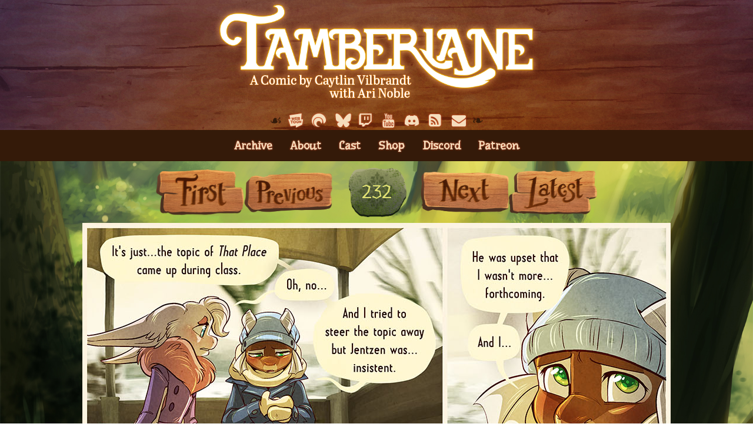

--- FILE ---
content_type: text/html; charset=utf-8
request_url: https://www.tamberlanecomic.com/comic/232/
body_size: 7331
content:
<!DOCTYPE html>
<html lang="en" prefix="og: http://ogp.me/ns#">

<head>
    <!-- Global site tag (gtag.js) - Google Analytics -->
    <script async src="https://www.googletagmanager.com/gtag/js?id=UA-92543742-1"></script>
    <script>
        window.dataLayer = window.dataLayer || [];

        function gtag() {
            dataLayer.push(arguments);
        }

        gtag('js', new Date());

        gtag('config', 'UA-92543742-1');
    </script>

    <meta charset="UTF-8">
    <meta property="og:title" content="Tamberlane: Page 232"/>
    <meta property="og:description" content="Turns out the situation is complicated. Whodathunk?"/>
    <meta property="og:type" content="website"/>
        <meta property="og:url" content="https://www.tamberlanecomic.com/comic/232"/>
    <meta property="og:image" content="https://www.tamberlanecomic.com/your_content/comics/232/_thumbnail.jpg"/>
    <meta property="og:image:width" content="131px"/>
    <meta property="og:image:height" content="200px"/>
    <meta name="viewport" content="width=device-width">
    <!--        <meta http-equiv="Content-Security-Policy" content="default-src 'self'; script-src forum.tamberlanecomic.com;">-->
    <link rel="stylesheet" type="text/css" href="/your_content/themes/tamberlane/css/style.css">
    <link rel="stylesheet" type="text/css" href="/your_content/themes/tamberlane/css/comic.css">
    <link rel="stylesheet" type="text/css" href="/your_content/themes/tamberlane/css/icons.css">
    <link href="https://fonts.googleapis.com/css?family=Rubik|Underdog&display=swap" rel="stylesheet">

    <link rel="apple-touch-icon" sizes="180x180" href="/apple-touch-icon.png">
    <link rel="icon" type="image/png" sizes="32x32" href="/favicon-32x32.png">
    <link rel="icon" type="image/png" sizes="16x16" href="/favicon-16x16.png">
    <link rel="manifest" href="/site.webmanifest">
    <link rel="mask-icon" href="/safari-pinned-tab.svg" color="#5bbad5">
    <meta name="msapplication-TileColor" content="#00aba9">
    <meta name="theme-color" content="#ffffff">
    <title>Page 232 | Tamberlane</title>
</head>
<body>
<header>
    <div id="logo">
        <a href="/"></a>
    </div>
    <div id="mobile-menu-button"><h3>Menu</h3></div>
    <div id="mobile-menu">
        <ul class="social-links">
            <li><span>&#9753;</span></li>
            <li><a href="https://www.webtoons.com/en/challenge/tamberlane/list?title_no=372674" title="Read Tamberlane on Webtoon"><i class="icon-webtoon"><span style="color: #663403;" class="Label">&nbsp;Webtoon</span></i></a></li>
            <li><a href="https://namicomi.com/en/title/yANGfNK7/tamberlane" title="Read Tamberlane on NamiComi"><i class="icon-namicomi"><span style="color: #663403;" class="Label">&nbsp;Namicomi</span></i></a></li>
            <li><a href="https://bsky.app/profile/caytlin.tamberlanecomic.com/feed/aaapxh54uchls" title="Get Updates on Bluesky"><i class="icon-icon-bluesky"><span style="color: #663403;" class="Label">&nbsp;Bluesky</span></i></a></li>
            <li><a href="http://www.twitch.tv/tamberlanecomic" title="Watch Comic Livestreams on Twitch"><i class="icon-twitch"><span style="color: #663403;" class="Label">&nbsp;Twitch</span></i></a></li>
            <li><a href="http://www.youtube.com/c/pixelprism" title="Watch Speeddraws on YouTube"><i class="icon-youtube"><span style="color: #663403;" class="Label">&nbsp;YouTube</span></i></a></li>
            <li><a href="https://discord.gg/FoxgloveComics" title="Join the Foxglove Comics Discord!"><i class="icon-discord"></i></a></li>
            <li><a type="application/rss+xml" href="/feed.xml"><i class="icon-rss" title="Subscribe on RSS"><span style="color: #663403;" class="Label">&nbsp;RSS</span></i></a></li>
            <li><a href="/subscribe/" title="Subscribe via Email"><i class="icon-envelope"><span style="color: #663403;" class="Label">&nbsp;Subscribe</span></i></a></li>
            <li><span>&#10087;</span></li>
        </ul>
        <ul class="links-menu">
            <li><a href="/comic/Chapter 1/#comic-page">First Comic</a></li>
            <li><a href="/latest/">Latest Comic</a></li>
            <li><a href="/archive/">Archive</a></li>
            <li><a href="/about/">About</a></li>
            <li><a href="/cast/">Cast</a></li>
            <li><a href="https://shop.tamberlanecomic.com">Shop</a></li>
            <li><a href="https://www.discord.gg/FoxgloveComics">Discord</a></li>
            <li><a href="https://www.patreon.com/tamberlane">Patreon</a></li>
<!--            <li><a href="/kickstarter"><span id="rainbow-link">Preorder</span></a></li>-->
            <li class="liveStream">
                <a href="http://www.twitch.tv/tamberlanecomic"><i class="icon-twitch"></i>&nbsp;Now Live</a>
            </li>
        </ul>
    </div>

</header>
<div id="page">
    <div class="comic-navigation">
        <!--Disable the navigation links if you're at the first or latest comic. -->
        
            <a href="/comic/Chapter 1/#comic-page" class="first-link">First</a>
            <a href="/comic/231/#comic-page" class="previous-link">Previous</a>
        
        
            <div class="page-number"><span>232</span></div>
        
        
                <a href="/comic/233/#comic-page" class="next-link">Next</a>
            <a href="/latest/#comic-page" class="latest-link">Last</a>
        
    </div>
    <div id="comic-page">
        <!--     Gives the comic an image map for next and previous. -->
            <img class="comic-image" src="/your_content/comics/232/Page 232.jpg" title="Turns out the situation is complicated. Whodathunk?"/>
        <map name="comicpage">
            <area id="previous_page" shape="rect" coords="0,0,100,10000" title="Turns out the situation is complicated. Whodathunk?"
                  alt="Previous Page" href="/comic/231/#comic-page">
            <area id="next_page" shape="rect" coords="101,0,1000,10000" title="Turns out the situation is complicated. Whodathunk?" alt="Next Page"
                  href="/comic/233/#comic-page">
        </map>
    </div>
    <div class="comic-navigation">
        <!--Disable the navigation links if you're at the first or latest comic. -->
        
            <a href="/comic/Chapter 1/#comic-page" class="first-link">First</a>
            <a href="/comic/231/#comic-page" class="previous-link">Previous</a>
        
        
            <div class="page-number"><span>232</span></div>
        
        
                <a href="/comic/233/#comic-page" class="next-link">Next</a>
            <a href="/latest/#comic-page" class="latest-link">Last</a>
        
    </div>
    <div id="comic-support">
            <h3>Enjoying the Comic? Show Your Support!</h3>
        <div id="support-buttons">
            <div id="patreon-button" class="button"><a
                    href="https://www.patreon.com/bePatron?u=95794&utm_source=page-232">Become a Patron</a>
            </div>
            <div id="coffee-button" class="button"><a href="http://www.ko-fi.com/justcaytlin">Buy Caytlin a Coffee</a>
            </div>
            <div id="share-button" class="button"><i class="icon-copy"></i><span
                    style="font-family: 'Rubik', sans-serif;">&nbsp;&nbsp;Share the Comic</span></div>
        </div>
    </div>
    <div id="copy-modal">
        <p id="copy-info">Copied URL!</p>
    </div>
    <div id="comic-content">
        <!--    Comic post goes here. -->
        <div id="comic-post">
            <!--    Commence the metadata! -->
            <div id="metadata">
                <h1>
                    Page 232
                </h1>
                <div><p id="postdate">Posted on<br>September 23, 2020</p></div>
                    <p id="storyline">
                        Chapter: <a href='/archive/#archive-Chapter-4'>Chapter 4</a>
                    </p>
                    <p id="characters">
                        Characters:
                            <a class="character-link" href="/cast/Belfry.html">Belfry</a>, 
                            <a class="character-link" href="/cast/Jason.html">Jason</a>, 
                            <a class="character-link" href="/cast/Callie.html">Callie</a>
                    </p>
                    <p id="tags">
                        Tags:
                            <a class="tag-link" href="/tagged/Cameo/">Cameo</a>
                    </p><div>
                    <h3>Tamberlane is Currently Sponsored By...</h3>
                    <p id="sponsors">Aaron Nauert, Aelius, Alexander D'Archangel, Anguis, Argeddion, B1 Battle Droid, Bheckadee, Bill Marcum, Blazeofspikes, Bruce Corpuz, Bullhead, CalTheUntitled, Chartry, Chris, Chris wolfe, Chuckles, Cilestin, Crimson Nova, Dana Simpson, Daphne Pfister, David Rusk, Demoriel, Dokterkokter69, DontStopMeow, Dr. PHDangit, Draagonslayer19, Draco Cordraconis, Emily Yates, FanimationMik, Fingers, ForumFox, Fovx, Fruitso, Fruxalga, Frédéric Legaré, Gavyn Lumier, Glassan, godbride, Gryphon, Holograph, Hugi R, Ido Shalev, Inventor, Jenna Abel Bradford, Jesus, K9Elements, Kagetsume, KennoWP, l AuroraWolf I, Lester D. Crawford, LonelyFalcon, Louk.V, Maciej Korzeniowski, MADDDOGGKILLA416, Manuel Hahn, Martyn, metalmattress4, michael, Micheal R Felton, mwi, n.e.c., Naomi 'Note Worthy' Slover, NatCounter, Nick, Nightshade89, null_void, Patrick Kingsley, Paul Steffens, PBar, Red the Endless Dreamer, Riccardo Broccoletti, Rick Griffin, Sammy Naylor, Sarah, SattaiLanfear, Sebastian, Shadoian DraconicFox, ShuSquirrel, SilverHeart, Skandranon, smo1704, Sneb23, SourMonkey, Sticklordy, SurlyVulpine, Temrin, The Lonely Sand Person, The Masked Retriever, Tim Latshaw, Turo, Vaughn L.Porter, Violet Rose in The Dark, wes9511, Wilford B. Wolf, wjd1206, Wolfram Jung, XsSaLty Galaxy Doge, Yvonne Rivers, Zorua705</p>
                </div>
                <div id="discord-button-div">
                        <a href="http://www.discord.gg/foxglovecomics">
                            <img id="discord-button-img" src="/your_content/images/Discord Button Site 3.png">
                        </a>
                </div>
                <div id="status-info">
                    
    <link rel="stylesheet" type="text/css" href="/your_content/themes/tamberlane/css/update_status.css">
    <div id="update-progress">
        <h3>Next Update Progress</h3>
        <ul>
        
            <li>
                <p><b>Page 461:</b> Script First Draft</p>
                <ul>
                    <li>
                    
                    Status: Not Yet Posted
                    
                    </li>
                </ul>
            </li>
        
            <li>
                <p><b>Page 462:</b> Script First Draft</p>
                <ul>
                    <li>
                    
                    Status: Not Yet Posted
                    
                    </li>
                </ul>
            </li>
        
            <li>
                <p><b>Page 463:</b> Script First Draft</p>
                <ul>
                    <li>
                    
                    Status: Not Yet Posted
                    
                    </li>
                </ul>
            </li>
        
            <li>
                <p><b>Page 464:</b> Script First Draft</p>
                <ul>
                    <li>
                    
                    Status: Not Yet Posted
                    
                    </li>
                </ul>
            </li>
        
        </ul>
        <p><b>Estimated Public Release:</b><br>
            TBD</p>
    </div>
    <div id="patreon-posts">
        <h3>Latest Patreon Posts</h3>
        <ul>
        
            <a href="https://www.patreon.com/posts/more-victorian-147168512">More Victorian Critters for Patrons</a>
            <li>
                Public, 01/01/2026
            </li>
        
            <a href="https://www.patreon.com/posts/pages-458-460-146516408">Pages 458-460</a>
            <li>
                Public, 12/24/2025
            </li>
        
            <a href="https://www.patreon.com/posts/brief-update-on-146081428">Brief Update on Progress!</a>
            <li>
                🔒 Apricot Croissant, 12/17/2025
            </li>
        
        </ul>
    </div>
    <div id="status-cafe">
        <h3>Current Status</h3>
        <p>Right now, Ari and I are really working hard on scripting the next scenes and focusing on making them the best they can be. It may be a bit!</p>
        <p id="status-cafe-metadata">Posted 7 days ago ★ <a href="https://status.cafe/users/cvilbrandt">Read all statuses</a></p>
    </div>

                </div>
            </div>
            <!--    Commence the post! -->
            <div id="post-content">
                <h3>Author's Notes:</h3>
                <p><p>Callie (a <a href="http://www.patreon.com/tamberlane">Patron</a> cameo from Zaukodar) has had a lot to think about in the intervening days.</p>

<div class="afterpost-text">
</div>
</p>

                
                <div id="transcripts-container">
                    <div id="transcript-panel">
                        <h3 id="languages-header">Transcript</h3>
                        <div id="active-transcript">
                            
                                <div id='English-transcript'>
                                    <p><p>CALLIE: It's just... the topic of <em>That Place</em> came up during class.<br />
BELFRY: Oh, no...<br />
CALLIE: And I tried to steer the topic away but Jentzen was... insistent.</p>

<p>CALLIE: He was upset that I wasn't more... forthcoming.<br />
CALLIE: And I...</p>

<p>CALLIE: I reacted...<br />
CALLIE: Poorly.</p>

<p>CALLIE: I'm not proud. We argued in front of the <em>children!</em><br />
CALLIE: The poor things were <em>so</em> upset!</p>

<p>CALLIE: But he blindsided me! And the Edicts! We can't speak about it in class!<br />
CALLIE: Perhaps if he had approached me in <em>private</em> first...</p>

<p>CALLIE: I didn't know what to do. I still don't.<br />
CALLIE: I wish it had never happened.</p>
</p>
                                </div>
                            
                                <div id='Deutsch-transcript'>
                                    <p><p><strong><em>[OUTDATED]</em></strong></p>

<p>CALLIE: Es ist nur so... dass Jener Ort im Unterricht aufkam.<br />
BELFRY: Oh, nein...<br />
CALLIE: Und ich hatte versucht, das Thema davon wegzulenken, aber Jentzen war... eindringlich.</p>

<p>CALLIE: Er hatte sich darüber aufgeregt, dass ich nicht... offener war.<br />
CALLIE: Und ich...</p>

<p>CALLIE: ich habe...<br />
CALLIE: unangemessen reagiert.</p>

<p>CALLIE: Ich bin nicht stolz darauf. Wir haben vor den Kindern gestritten!<br />
CALLIE: Die Armen waren so aufgewühlt!</p>

<p>CALLIE: Aber hat mich einfach ignoriert! Und die Edikte! Wir können darüber nicht im Unterricht sprechen!<br />
CALLIE: Wenn er mich nur zuerst privat darauf angesprochen hätte...</p>

<p>CALLIE: Ich wusste nicht, was ich tun sollte. Ich weiß es immer noch nicht.<br />
CALLIE: Ich wünsche, es wäre einfach nie passiert.</p>
</p>
                                </div>
                            
                                <div id='Français-transcript'>
                                    <p><p>CALLIE&nbsp;: C'est juste que... le sujet de <em>Cet Endroit</em> a été abordé pendant le cours.<br />
BELFRY&nbsp;: Oh, non...<br />
CALLIE&nbsp;: Et j'ai essayé d'éloigner le sujet mais Jentzen était... insistant.</p>

<p>CALLIE&nbsp;: Il était contrarié que je ne sois pas plus... communicative.<br />
CALLIE&nbsp;: Et je...</p>

<p>CALLIE&nbsp;: J'ai réagi...<br />
CALLIE&nbsp;: Pas bien.</p>

<p>CALLIE&nbsp;: Je ne suis pas fière. Nous nous sommes disputés devant les <em>enfants&nbsp;!</em><br />
CALLIE&nbsp;: Les pauvres étaient <em>tellement</em> bouleversées&nbsp;!</p>

<p>CALLIE&nbsp;: Mais il m'a prise au dépourvu&nbsp;! Et les édits&nbsp;! On ne peut pas en parler en classe&nbsp;!<br />
CALLIE&nbsp;: Peut-être que s'il m'avait approché en <em>privé</em> d'abord...</p>

<p>CALLIE&nbsp;: Je ne savais pas quoi faire. Je ne sais toujours pas.<br />
CALLIE&nbsp;: J'aurais aimé que cela ne soit jamais arrivé.</p>
</p>
                                </div>
                            
                                <div id='Português (Brasil)-transcript'>
                                    <p><p>CALLIE: É só...que o tópico <em>Daquele Lugar</em> veio durante a aula.<br />
BELFRY: Ah, não...<br />
CALLIE: E eu tentei mudar de assunto mais o Jentzen foi... insistente.</p>

<p>CALLIE: Ele estava chateado que eu não fui mais... direta.<br />
CALLIE: E eu...</p>

<p>CALLIE: Eu reagi...<br />
CALLIE: Mal.</p>

<p>CALLIE: Eu não me orgulho disso. Nós discutimos na frente <em>das crianças!</em><br />
CALLIE: As pobres coisas ficaram <em>tão</em> chateadas!</p>

<p>CALLIE: Mas ele virou o olho pra mim! E os Éditos! Não podemos falar sobre isso na sala de aula!<br />
CALLIE: Talvez se ele tivesse me chamado <em>privadamente</em> primeiro...</p>

<p>CALLIE: Eu não soube o que fazer. Eu ainda não sei.<br />
CALLIE: Eu desejo que nunca tivesse acontecido.</p>
</p>
                                </div>
                            
                                <div id='Ukranian-transcript'>
                                    <p><p>КЕЛЛІ: Просто... тема <em>того місця</em> виникла під час уроку.<br />
БЕЛФРІ: О, ні...<br />
КЕЛЛІ: І я намагалася оминути цю тему, але Дженцен був... наполегливим.</p>

<p>КЕЛЛІ: Він був засмучений тим, що я не була більш... відвертою.<br />
КЕЛЛІ: А я...</p>

<p>КЕЛЛІ: Я відреагувала...<br />
КЕЛЛІ: Погано.</p>

<p>КЕЛЛІ: Я не пишаюся. Ми сперечалися перед <em>дітьми!</em><br />
КЕЛЛІ: Бідолашні були <em>так</em> засмучені!</p>

<p>КЕЛЛІ: Але він засліпив мене! І Укази! Ми не можемо говорити про це в класі!<br />
КЕЛЛІ: Можливо, якби він спочатку звернувся до мене <em>приватно</em>...</p>

<p>КЕЛЛІ: Я не знала, що робити. Я все ще не знаю.<br />
КЕЛЛІ: Я б хотіла, щоб цього ніколи не сталося.</p>
</p>
                                </div>
                            
                                <div id='עברית-transcript'>
                                    <p><p>CALLIE: זה רק... הנושא של <em>המקום הזה</em> עלה במהלך השיעור.<br />
BELFRY: הו, לא...<br />
CALLIE: ואני ניסיתי להעביר את הנושא אבל ינצן היה... עקשן.</p>

<p>CALLIE: הוא כעס על זה שאני לא... באתי לקראתם.<br />
CALLIE: ואני...</p>

<p>CALLIE: פעלתי באופן...<br />
CALLIE: גרוע.</p>

<p>CALLIE: אני לא גאה בזה. אנחנו התווכחנו בפניהם של <em>הילדים!</em><br />
CALLIE: המסכנים הקטנים היו <em>כל כך</em> עצובים!</p>

<p>CALLIE: אבל הוא תפס אותי לא מוכנה! והצווים! אנחנו לא יכולים לדבר על זה בכיתה!<br />
CALLIE: אולי אם הוא היה ניגש אליי <em>באופן פרטי</em> קודם...</p>

<p>CALLIE: אני לא ידעתי מה לעשות. ואני עדיין לא.<br />
CALLIE: הלוואי שזה לא היה קורה בכלל.</p>
</p>
                                </div>
                            
                        </div>
                    </div>
                    <div id="language-list">
                        <p id="language-label">Pick a language: </p>
                        <select id="language-select">
                            
                                <option>English</option>
                            
                                <option>Deutsch</option>
                            
                                <option>Français</option>
                            
                                <option>Português (Brasil)</option>
                            
                                <option>Ukranian</option>
                            
                                <option>עברית</option>
                            
                        </select>
                        <div id="transcripts-json-checkbox-div" hidden>
                            <input type="checkbox" id="transcripts-json-checkbox">
                            <label for="transcripts-json-checkbox">Show transcript overlay</label>
                        </div>
                    </div>
                </div>
                <div id="edit-transcript">
                    <a href="" id="edit-transcript-link" target="_blank">Edit this Transcript</a>
                </div>
                
                <div id="submit-transcript">
                    <a href="https://github.com/cvilbrandt/tamberlane-transcripts/new/master/232" target="_blank">Submit a Transcript</a>
                </div>
                <div id="fan-translation-policy">
                    <a href="/fan_translation_policy">Our Fan Translation Policy</a>
                </div>
                <div id="edit-json-transcript" hidden>
                    <a href="" id="edit-json-transcript-link" target="_blank">Transcript Builder</a>
                </div>
            </div>
            <div id="bonus-banner">
                

                <a href="https://shop.tamberlanecomic.com/collections/tales-from-treehollow/products/tales-from-treehollow-short-story-cousin-trouble"
                   style="background-image: url('/your_content/images/banners/Banner - Cousin Trouble.png');"></a>
            </div>
        </div>
    </div>
    <div id="footer">
    <p>Check out other comics in the <a href="http://www.foxglovecomics.com">Foxglove Comics</a> library:</p>
    <a href="https://www.webtoons.com/en/canvas/circus-animals/list?title_no=897068"><img src="/your_content/images/banner_circus_animals.png"></a>
    <a href="https://www.kalzeria.com"><img src="/your_content/images/banner_kalzeria.png"></a>
    <a href="https://mmfcomic.com"><img src="/your_content/images/banner_mmf.png"></a>
    <a href="https://www.mothorialcomic.com"><img src="/your_content/images/banner_mothorial.png"></a>
    <a href="https://tapas.io/series/PHTR6G"><img src="/your_content/images/banner_preeny.png"></a>
    <a href="https://www.starwarriorscomic.com"><img src="/your_content/images/banner_starwarriors.png"></a>
    <p>Tamberlane is powered by <a href="https://ryanvilbrandt.github.io/comic_git_dev/">comic_git</a>. &copy; Caytlin Vilbrandt, 2016 - Present.</p>
    <p>Notice a typo or error in the comic? Something on the site not working? <a href="https://docs.google.com/forms/d/e/1FAIpQLSc0M14T4CEMDyJreu4h2Rmbr2tbTNZsozF2ItgRI7NbwY_o-Q/viewform">Submit a report here.</a></p>
</div>
    <script type="module">
        import {display_mobile_menu, amistreaming} from "/your_content/themes/tamberlane/js/utils.js";

        display_mobile_menu();
        // amistreaming();
        import { init_share_button, init_transcripts_options, load_transcripts } from "/your_content/themes/tamberlane/js/comic.js";
        init_share_button();
        init_transcripts_options();
        load_transcripts("232");
    </script>
</body>
</html>

--- FILE ---
content_type: text/css; charset=utf-8
request_url: https://www.tamberlanecomic.com/your_content/themes/tamberlane/css/style.css
body_size: 117
content:
#rainbow-link {
    transition: none;
    text-shadow: 0 0 0;
    background: repeating-linear-gradient(
        60deg,
        hsl(0, 75%, 50%),
        hsl(0, 75%, 50%) 15px,
        hsl(20, 75%, 50%) 15px,
        hsl(20, 75%, 50%) 30px,
        hsl(50, 75%, 50%) 30px,
        hsl(50, 75%, 50%) 45px,
        hsl(130, 75%, 50%) 45px,
        hsl(130, 75%, 50%) 60px,
        hsl(200, 75%, 50%) 60px,
        hsl(200, 75%, 50%) 75px,
        hsl(260, 75%, 50%) 75px,
        hsl(260, 75%, 50%) 90px
    );
    background-size: 300% 100%;
    background-position: -105px 0;
    color: transparent;
    -webkit-background-clip: text;
    -webkit-text-fill-color: transparent;
       animation: 4s Rainbow linear infinite;
    width: fit-content;
    margin: auto;
    font-family: 'Underdog', cursive;
}

@media prefers-reduced-motion {
    #rainbow-link {
		animation: none;
    }
}

@keyframes Rainbow {
    100% { background-position: 0 0; }

}

.event-image {
	max-width: 100%;
	width: 500px;
}

.event-banner {
	width: 100%;
}

.event {
    display: flex;
    flex-wrap: wrap;
    max-width: 100%;
}

#patron-goal-progress {
    margin-left: 0.5em;
    margin-right: 0.5em;
    height: 1em;
    text-align: center;
    -webkit-appearance: none;
    -moz-appearance: none;
    appearance: none;
}

#footer a {
    color: yellow;
}


--- FILE ---
content_type: text/css; charset=utf-8
request_url: https://www.tamberlanecomic.com/your_content/themes/tamberlane/css/comic.css
body_size: 3337
content:
/* Regular Styles go below */

html {
    height: 100% !important;
    width: 100%;
    margin: 0;
    touch-action: manipulation;
}

body {
    background-image: url("/your_content/images/bg-header-comic.jpg");
    background-attachment: fixed;
    margin: 0;
    padding: 0;
    min-width: 100%;
    min-height: 100%;
}

p, ul, a {
    font-family:'Rubik',sans-serif;
    color: #341a09;
}

h1, h2, h3, h4 {
    font-family: 'Underdog', cursive;
    color: #341a09;
}

h3 {
    font-size: 1.25em;
}

a {
    text-decoration: none;
    color: #68ad43;
}

header {
    display: grid;
    grid-template-areas:
        "logo"
        "menu";
    width: 100%;
}

#logo {
    grid-area: logo;
    width: 100%;
    max-height: 250px;
    margin: auto;
}

#logo a {
    background-image: url("/your_content/images/Banner top.png");
    background-repeat: no-repeat;
    background-position: center top;
    background-size: contain;
    width: 100%;
    height: 175px;
    display: block;
    margin: auto;
}

#mobile-menu {
    display: grid;
    grid-template-areas:
            "social"
            "navigation";
}

#mobile-menu-button {
    display: none;
    grid-area: menu;
    width: 100%;
    background-color: #341A09;
    text-align: center;
    padding: 1px;
    height: 48px;
    font-family: 'Underdog', cursive;
    text-decoration: none;
}

#mobile-menu-button h3 {
    color: #f5debd;
    text-shadow: 0 0 3px #F35E36;
}

header ul.social-links {
    grid-area: social;
    display: flex;
    justify-content: center;
    list-style-type: none;
    width: 100%;
    margin-bottom: 2px;
    z-index: 2;
    padding-left: 0;
}

header ul.social-links li {
    text-align: center;
    margin: 0 3px 0 3px;
    font-size: x-large;
    color: #341a09;
}

header ul.social-links li a {
    text-decoration: none;
    width: 30px;
    height: 100%;
    color: #f5debd;
    text-shadow: 0 0 3px #F35E36;
    transition: 0.2s ease;
}

header .social-links li a:hover {
    color: #fff;
    text-shadow: 0 0 5px #F35E36, 0 0 10px #fffad3;
    transition: 0.2s ease;
}

header ul.social-links li:nth-child(1) a {
    padding-right: 5px;
}

header ul.social-links li a span {
    display: none;
}

header ul.links-menu {
    grid-area: navigation;
    display: flex;
    justify-content: center;
    list-style-type: none;
    background-color: #341a09;
    margin: 0;
    padding: 0;
    text-align: center;
}

/* Gets rid of the First & Last Comic links for desktop, so that it can be added in later for mobile */
header ul.links-menu li:first-child, header ul.links-menu li:nth-child(2) {
    display: none;
}

header ul.links-menu li a {
    color: #f5debd;
    text-shadow: 0 0 3px #F35E36;
    text-decoration: none;
    font-size: 1.25em;
    font-weight: bold;
    font-family: 'Underdog', cursive;
    transition: ease 0.2s;
    display: block;
    width: 100%;
    height: 100%;
    box-sizing: border-box;
    padding: 15px;
}

header ul.links-menu li:hover a {
    color: #fff;
    text-shadow: 0 0 2px #F35E36, 0 0 3px #fffad3;
    transition: ease 0.2s;
}

header ul.links-menu li:hover {
    box-shadow: inset 0 0 0 100vw rgba(0,0,0,0.5);
    transition: ease 0.2s;
}

.liveStream {
    display: none;
}

ul.links-menu .liveStream a {
    display: grid;
    grid-template-columns: 8px 1fr;
    grid-gap: 0.5em;
    grid-template-areas:
            "icon label label";
    align-items: center;
    background-color: #2E0854;
}

@keyframes glowing {
    0% {
        text-shadow: 0 0 0;
    }
    40% {
        text-shadow: 0 0 2px #302B54, 0 0 4px #551A8B, 0 0 5px #6B238E	;
    }
    50% {
        text-shadow: 0 0 2px #302B54, 0 0 4px #551A8B, 0 0 5px #6B238E	;
    }
    60% {
        text-shadow: 0 0 2px #302B54, 0 0 4px #551A8B, 0 0 5px #6B238E	;
    }
    100% {
        text-shadow: 0 0 0;
    }
}

@keyframes fading {
    0% {
        opacity: 75%;
    }
    40% {
        opacity: 100%;
    }
    50% {
        opacity: 100%;
    }
    60% {
        opacity: 100%;
    }
    100% {
        opacity: 75%;
    }
}

.links-menu .liveStream .icon-twitch{
    grid-area: icon;
    color: #9146FF;
    animation: glowing 1500ms infinite;
    text-shadow: -1px 0 #5C246E, 0 1px #5C246E, 1px 0 #5C246E, 0 -1px #5C246E;
}

.liveStream h3 {
    grid-area: label;
    color: #AB82FF;
    animation: fading 1500ms infinite;
    text-decoration: none;
}

.liveStream:hover {
    background-color: #2E0854;
    transition: background-color 0.20s;
}

.liveStream h3:hover {
    animation: none;
    color: white;
    transition: color 0.20s;
}

#page {
    background-image: url("/your_content/images/bg-body-med.jpg");
    background-repeat: no-repeat;
    background-position: top center;
    background-size: cover;
    background-attachment: fixed;
    height: 100%;
    padding-bottom: 30px;
}

#comic-page {
    max-width: 1000px;
    margin: auto;
    text-align: center;
    position: relative;
}

.draggable {
    min-width: 30px;
    min-height: 30px;
    background: gray;
    position: absolute;
    top: 0;
    left: 0;
    z-index: 1;
    opacity: 50%;
}

.handle {
    margin: 3px;
    padding: 10px;
    cursor: move;
    z-index: 10;
    background-color: white;
    opacity: 50%;
}

.caption {
    position: absolute;
    background: beige;
    z-index: 10;
    margin: auto;
    border: 1px solid black;
    display: none;
    overflow-wrap: break-word;
}

.caption p {
    margin: 0.2em;
}

#comic-page img {
    max-width: 100%;
}
.comic-image {
    margin-bottom: 0;
}

.comic-navigation {
    text-align: center;
    padding: 10px 0;
    display: grid;
    grid-template-areas: "FirstPage PreviousPage PageNum NextPage LatestPage";
    justify-content: center;
}

.page-number, .chapter-number, .page-interlude, .scene {
    grid-area: PageNum;
    background-image: url("/your_content/images/Icon_Blank_Long.png");
    background-size: contain;
    background-position: center;
    background-repeat: no-repeat;
    height: 85px;
    width: 150px;
    display: flex;
    align-self: center;
}

.page-number {
    background-image: url("/your_content/images/Icon_Blank.png");
}

.comic-navigation span {
    font-family: 'Underdog', cursive;
    font-size: xx-large;
    margin: auto;
    color: #e1df72;
    text-shadow: 0 0 2px #284532;
}

.first-link, .first-invalid, .previous-link, .previous-invalid, .next-link, .next-invalid, .latest-link, .latest-invalid {
    background-size: contain;
    background-position: center;
    background-repeat: no-repeat;
    height: 85px;
    width: 150px;
    text-indent: 100%;
    overflow: hidden;
    display: inline-block;
}

.first-link {
    background-image: url("/your_content/images/Icon_First.png");
    grid-area: FirstPage;
}

.first-invalid {
    background-image: url("/your_content/images/Icon_First2.png");
    grid-area: FirstPage;
}

.previous-link {
    background-image: url("/your_content/images/Icon_Previous.png");
    grid-area: PreviousPage;
}

.previous-invalid {
    background-image: url("/your_content/images/Icon_Previous2.png");
    grid-area: PreviousPage;
}

.next-link {
    background-image: url("/your_content/images/Icon_Next.png");
    grid-area: NextPage;
}

.next-invalid {
    background-image: url("/your_content/images/Icon_Next2.png");
    grid-area: NextPage;
}

.latest-link {
    background-image: url("/your_content/images/Icon_Latest.png");
    grid-area: LatestPage;
}

.latest-invalid {
    background-image: url("/your_content/images/Icon_Latest2.png");
    grid-area: LatestPage;
}

#comic-support {
    text-align: center;
    margin: 0 auto 15px 0;
    padding: 1px 0 15px 0;
    background-color: rgba(0,0,0,0.5);
    height: 100%;
}

#comic-support h3 {
    color: white;
    line-height: 0.5em;
}

#comic-support p {
    color: white;
    width: 75%;
    text-align: center;
    margin: auto;
    padding-bottom: 1.2em;
}

.button {
    display: inline-block;
    font-weight: bold;
    padding: 10px 15px;
    border-radius: 1.2em;
    transition: ease 0.2s;
    cursor: pointer;
}

.button a, .button span, .button i {
    color: white;
}

#copy-modal {
    visibility: hidden;
    display: table;
    margin: auto;
    margin-left: -150px;
    min-width: 250px;
    border-radius: 0.6em;
    position: fixed;
    z-index: 2;
    left: 50%;
    bottom: 30px;
    text-align: center;
}

#copy-info {
    padding: 1em 2em;
    background-color: #1B0600;
    color: #f5debd;
    font-family: 'Rubik', sans-serif;
}

@-webkit-keyframes fadein {
    from {bottom: 0; opacity: 0;}
    to {bottom: 30px; opacity: 1;}
}

@keyframes fadein {
    from {bottom: 0; opacity: 0;}
    to {bottom: 30px; opacity: 1;}
}

@-webkit-keyframes fadeout {
    from {bottom: 30px; opacity: 1;}
    to {bottom: 0; opacity: 0;}
}

@keyframes fadeout {
    from {bottom: 30px; opacity: 1;}
    to {bottom: 0; opacity: 0;}
}

#copy-modal.show {
    visibility: visible;
    -webkit-animation: fadein 0.5s, fadeout 0.5s 2.5s;
    animation: fadein 0.5s, fadeout 0.5s 2.5s;
}

#patreon-button {
    background-color: #F35E36;
}

#patreon-button:hover {
    background-color: #052d49;
    transition: ease 0.2s;
}

#coffee-button {
    background-color: #29ABE0;
    transition: ease 0.2s;
}

#coffee-button:hover {
    background-color: #FBAA19;
    transition: ease 0.2s;
}

#share-button {
    background-color: #68ad43;
    transition: ease 0.2s;
}

#share-button:hover {
    background-color: #e33e2a;
    transition: ease 0.2s;
}

#afterpost-text-buttons {
    margin: auto;
    display: flex;
    flex: auto;
    justify-content: center;
}

.aftertext-button {
    display: inline-block;
    font-weight: bold;
    padding: 10px 15px;
    border-radius: 1.2em;
    transition: ease 0.2s;
    background-color: #68ad43;
    margin: 0 0.25em 0 0.25em;
}

.aftertext-button:hover {
    background-color: #458323;
}

.aftertext-button a {
    color: white;
}

#comic-content {
    background-color: #FDF1DC;
    box-shadow: 0 0 15px black;
    max-width: 75%;
    padding: 30px;
    margin: auto;
}

#comic-content img {
    width: 100%;
}

#comic-post {
    display: grid;
    grid-template-columns: repeat(5, 1fr);
    grid-template-areas:
        "metadata metadata post post post"
        "banner banner banner banner banner";
}

#metadata {
    padding: 10px 30px;
    grid-area: metadata;
    border-top-right-radius: 2em;
    border-bottom-right-radius: 2em;
    border-right: double 5px #341a09;
    text-align: center;
    font-size: small;
}

#post-content {
    grid-area: post;
    margin-left: 1em;
    align-self: start;
    width: 98%;
}

#post-content p {
    padding-left: 20px;
}

#post-content em {
    font-family: 'Underdog', cursive;
}

#transcripts-container {
    max-width: 100%;
    padding: 2em;
}

#active-transcript > * {
    overflow-wrap: anywhere;
    display: none;
}

#active-transcript p {
    margin-top: 0.8em;
}

#language-list {
    display: flex;
    flex-wrap: nowrap;
    align-items: start;
    align-content: center;
}

#language-label {
    font-size: 0.9em;
}

#language-select {
    height: 85%;
    width: 100%;
    box-sizing: border-box;
    font-family: 'Rubik', sans-serif;
    font-size: medium;
    margin: 1em 1em 0 1em;
}

#language-select option:checked {
    box-shadow: 0 0 10px 100px #68ad43 inset;
}

#submit-transcript-button {
    background-color: #68ad43;
    margin-left: 1em;
}

/* I changed this from an ID to a class for the book drop */
a.afterpost-img img {
    width: auto;
    max-width: 100%;
    /*float: right;*/
    /*padding: 5px;*/
    margin: 10px 20px 10px 10px;
}

#bonus-banner {
    width: 680px;
    height: 150px;
    margin: 1em auto auto;
    grid-area: banner;
    padding: 5px;
}

#bonus-banner a {
    background-repeat: no-repeat;
    background-position: center top;
    background-size: contain;
    width: 100%;
    height: 150px;
    display: block;
}

@media only screen and (max-width: 875px) {
    #bonus-banner {
        width: 480px;
        height: 100px;
    }
}

#discourse-comments, #comments-header {
    width: 95%;
    grid-area: discourse;
    margin: 0.6em auto;
}

#footer {
    border-top: #341a09 solid 30px;
    font-size: small;
    text-align: center;
    padding: 1em;
}

#footer p {
    color: #FDF1DC;
}

/* Trying to fix some mobile issues. */
@media only screen and (max-width: 900px) {
    p {
        font-size: 1.1em;
    }

    #comic-page img {
        max-width: 100%;
        margin: auto;
    }

    #comic-support h3 {
        line-height: 1em;
    }

    #comic-support .button, #comic-support .patreon-button {
        margin: 0 0 10px 0;
    }

    .comic-navigation {
        grid-template-areas: "PreviousPage NextPage" "FirstPage LatestPage";
        width: 100%;
        align-content: center;
        justify-content: center;
    }

    .page-number {
        display: none;
    }

    .page-interlude {
        display: none;
    }

    .chapter-number {
        display: none;
    }

    #comic-post {
        display: block;
    }

    .scene {
        display: none;
    }

    #post-content {
        padding: 0;
    }

    #comic-content {
        max-width: 100%;
        padding: 20px;
    }

    #bonus-banner {
        width: 400px;
        max-width: 100%;
        height: 100px;
    }

    #metadata {
        border: none;
        border-bottom: #341a09 double 0.5em;
        border-radius: 0;
        padding: 10px;
    }

    #metadata p {
        line-height: 1em;
    }

    #transcripts-container {
        grid-template-areas:
                "transcript"
                "languages";
    }

    #language-select {
        height: auto;
    }

    #page {
        width: 100%;
    }

    header {
        display: block;
        width: 100vw;
    }

    #logo a {
        height: 100px;
        width: 100vw;
    }

    #mobile-menu-button {
        display: flex;
        justify-content: center;
        align-items: center;
        cursor: pointer;
    }

    #mobile-menu {
        display: none;
        grid-template-areas: "navigation" "social";
    }

    .social-links li:first-child, .social-links li:last-child {
        display: none;
    }

    header ul.social-links {
        margin: 0;
    }

    header ul.social-links li {
        width: 20%;
        height: auto;
        margin: 5px;
        align-self: stretch;
    }

    header ul.social-links li a {
        font-size: xx-large;
    }

    header ul.social-links li a:hover {
        font-size: xx-large;
    }

    .social-links {
        flex-wrap: wrap;
        justify-content: space-evenly;
        background-color: #341a09;
        padding: 10px;
    }

    ul.links-menu {
        flex-wrap: wrap;
        align-content: center;
    }

    .links-menu li {
        flex-grow: 1;
        width: 100%;
        height: 48px;
    }

    ul.links-menu li a {
        width: 100%;
        height: 100%;
        display: block;
    }

    ul.links-menu li h3 {
        margin: 13px;
    }

    header ul.links-menu li:first-child, header ul.links-menu li:nth-child(2) {
        display: block;
    }

    .content, #comic-content {
        max-width: 90%;
        width: 90%;
        padding: 15px;
    }


    #page-number {
        display: none;
    }

    .button a {
        border-radius: 2em;
        font-size: large;
        padding: 20px 25px;
    }
}
@media only screen and (min-width: 1800px) {
    body {
        display: grid;
        grid: auto-flow / 1fr 3fr;
        background-image: url("/your_content/images/bg-header-comic.jpg");
        background-repeat: repeat-y;
    }

    #footer {
        grid-column: span 3;
        font-size: medium;
    }

    header {
        align-self: start;
        grid-template-areas: "logo" "menu" "clear";
        background-image: none;
        padding-top: 2em;
    }

    header ul.social-links {
        margin: 0;
        padding-top: 2.5em;
    }

    header ul.social-links li {
        width: 8%;
        height: auto;
        margin: 5px;
        align-self: stretch;
        font-size: 2em;
    }

    ul.social-links li span {
        color: #d29166;
    }

    header ul.social-links li a {
        font-size: 1.25em;
    }

    header ul.social-links li a:hover {
        font-size: 1.25em;
    }

    .social-links {
        justify-content: space-evenly;
        padding: 10px;
    }

    header ul.links-menu {
        flex-wrap: wrap;
        align-content: center;
        background-color: transparent;
        padding-top: 1em;
    }

    .links-menu li {
        flex-grow: 1;
        width: 100%;
        /*height: 48px;*/
        font-size: 1.5em;
    }

    ul.links-menu li a {
        width: 100%;
        height: 100%;
        display: block;
    }

    #page {
        border-left: rgba(52, 26, 9, 1) 10px solid;
    }

    #comic-support {
        height: auto;
    }

    h1 {
        font-size: 2.5em;
    }

    h2 {
        font-size: 2em;
    }

    h3 {
        font-size: 1.75em;
    }

    h4 {
        font-size: 1.5em;
    }

}

#discord-button-div {
    text-align: center;
}

#discord-button-img {
    margin: auto;
    max-width: 350px;
}

#art-raffle-stream-link {
    color: #aee079;
}


--- FILE ---
content_type: text/css; charset=utf-8
request_url: https://www.tamberlanecomic.com/your_content/themes/tamberlane/css/icons.css
body_size: 461
content:
@font-face {
  font-family: 'socialicons';
  src: url('../fonts/socialicons.eot?425736');
  src: url('../fonts/socialicons.eot?425736#iefix') format('embedded-opentype'),
       url('../fonts/socialicons.woff2?425736') format('woff2'),
       url('../fonts/socialicons.woff?425736') format('woff'),
       url('../fonts/socialicons.ttf?425736') format('truetype'),
       url('../fonts/socialicons.svg?425736#fontello') format('svg');
  font-weight: normal;
  font-style: normal;
}
/* Chrome hack: SVG is rendered more smooth in Windozze. 100% magic, uncomment if you need it. */
/* Note, that will break hinting! In other OS-es font will be not as sharp as it could be */
/*
@media screen and (-webkit-min-device-pixel-ratio:0) {
  @font-face {
    font-family: 'fontello';
    src: url('../font/fontello.svg?425736#fontello') format('svg');
  }
}
*/
[class^="icon-"]:before, [class*=" icon-"]:before {
  font-family: "socialicons";
  font-style: normal;
  font-weight: normal;
  speak: never;

  display: inline-block;
  text-decoration: inherit;
  width: 1em;
  margin-right: .2em;
  text-align: center;
  /* opacity: .8; */

  /* For safety - reset parent styles, that can break glyph codes*/
  font-variant: normal;
  text-transform: none;

  /* fix buttons height, for twitter bootstrap */
  line-height: 1em;

  /* Animation center compensation - margins should be symmetric */
  /* remove if not needed */
  margin-left: .2em;

  /* you can be more comfortable with increased icons size */
  /* font-size: 120%; */

  /* Font smoothing. That was taken from TWBS */
  -webkit-font-smoothing: antialiased;
  -moz-osx-font-smoothing: grayscale;

  /* Uncomment for 3D effect */
  /* text-shadow: 1px 1px 1px rgba(127, 127, 127, 0.3); */
}

.icon-webtoon:before { content: '\e800'; } /* '' */
.icon-icon-bluesky:before { content: '\e801'; } /* '' */
.icon-discord:before { content: '\e802'; } /* '' */
.icon-namicomi:before { content: '\e803'; } /* '' */
.icon-envelope:before { content: '\f0e0'; } /* '' */
.icon-rss:before { content: '\f143'; } /* '' */
.icon-youtube:before { content: '\f167'; } /* '' */
.icon-twitch:before { content: '\f1e8'; } /* '' */


--- FILE ---
content_type: text/css; charset=utf-8
request_url: https://www.tamberlanecomic.com/your_content/themes/tamberlane/css/update_status.css
body_size: 108
content:
#status-info {
    display: flex;
    flex-wrap: wrap;
    align-items: stretch;
    justify-content: center;
    gap: 1.5em;
    padding: 2em;
    row-gap: 0;
}

#update-progress, #patreon-posts, #status-cafe {
    width: 31%;
    text-align: left;
    flex-grow: 1;
}

/* Tighten spacing within the progress list */
#update-progress ul {
    margin: 0;              /* remove default top/bottom margins on ULs */
    padding-left: 0em; /* Remove indentation */
    list-style-type: none;
}

#update-progress li {
    margin: 0.2em 0;        /* smaller vertical gaps between items */
    line-height: 1.25;
}

#update-progress ul li li {
    font-size: small;
    margin: 0 0 0.4em 0.4em;
}

/* If a parent LI contains a paragraph, trim its margins */
#update-progress li > p {
    margin: 0 0 0.2em;      /* no big bottom margin before the child UL */
}

#update-progress li > ul {
    margin: 0.2em 0 0 1em;  /* small top margin, keep indent */
    padding-left: 0;        /* avoid doubling indent */
}

#update-progress h3, #patreon-posts h3, #status-cafe h3 {
    text-align: center;
}

#patreon-posts ul {
    list-style-type: none;
    padding-left: 0;
}

#patreon-posts ul li {
    margin: 0 0 1.2em 0.4em;
    font-size: small;
}

#status-cafe-metadata {
    font-size: small;
    /*text-align: right;*/
}

#metadata #status-info {
    flex-direction: column;
    align-content: center;
    padding: 1em;
}

#metadata #status-info h3 {
    margin-top: 0.5em;
}

#metadata #update-progress, #metadata #patreon-posts, #metadata #status-cafe {
    width: 100%;
}

--- FILE ---
content_type: application/javascript; charset=utf-8
request_url: https://www.tamberlanecomic.com/your_content/themes/tamberlane/js/transcript_builder.js
body_size: 1375
content:
import {create_word_balloon, delete_all_word_balloons, get_word_balloon_dicts} from "./word_balloon.js";

let base_word_balloons_dir = "/tamberlane-transcripts";

let comic_base_dir = null;
let content_base_dir = null;
let language = null;
let page_info_json = null;

export async function load_page(local_comic_base_dir, local_content_base_dir) {
    set_base_dirs(local_comic_base_dir, local_content_base_dir);
    const url = new URL(window.location.href);
    let page_name = url.searchParams.get("page");
    init_buttons();
    init_word_balloons();
    await fetch_all_json_data();
    init_page_dropdown();
    const page_index = get_index_for_page_name(page_name);
    if (page_index !== null) {
        load_comic_image(page_index);
        load_transcript_languages(page_index);
        if (language) {
            await create_transcript_balloons(page_name, language, true);
        }
    }
    set_edit_links(page_name);
}

export function set_base_dirs(local_comic_base_dir, local_content_base_dir) {
    comic_base_dir = local_comic_base_dir;
    content_base_dir = local_content_base_dir;
}

async function init_buttons() {
    const copy_button = document.querySelector("#copy_json_button");
    copy_button.onclick = () => {
        const dict_array = get_word_balloon_dicts();
        console.log(dict_array);
        const j = JSON.stringify(dict_array, null, 2);
        navigator.clipboard.writeText(j);
    }
    const paste_button = document.querySelector("#paste_json_button");
    paste_button.onclick = async () => {
        const s = await navigator.clipboard.readText();
        let json;
        try {
            json = JSON.parse(s);
        } catch (err) {
            window.alert("Your clipboard contents contain invalid JSON.");
            return;
        }
        delete_all_word_balloons();
        const comic_page = document.getElementById("comic-page");
        json.forEach((balloon) => {
            create_word_balloon(
                comic_page,
                balloon["top"],
                balloon["left"],
                balloon["height"],
                balloon["width"],
                balloon["text"],
                true,
            );
        });
    }
}


async function init_word_balloons() {
    const comic_page = document.getElementById("comic-page");
    comic_page.addEventListener(
        "dblclick",
        function (event) {
            create_word_balloon(
                comic_page,
                event.offsetY,
                event.offsetX,
                100,
                100,
                "",
                true
            );
        }
    );
}

async function fetch_all_json_data() {
    let response = await fetch(`${comic_base_dir}/comic/page_info_list.json`);
    console.log("Fetched page info list");
    let json = await response.json();
    page_info_json = json["page_info_list"];
}

async function init_page_dropdown() {
    const page_selector = document.getElementById("page_selector");
    for (let i=0; i < page_info_json.length; i++) {
        let option = document.createElement("option");
        option.text = page_info_json[i]["Title"];
        option.value = i.toString();
        page_selector.add(option);
    }
    page_selector.onchange = async function (ev){
        let page_index = page_selector.selectedIndex;
        load_comic_image(page_index);
        delete_all_word_balloons();
        load_transcript_languages(page_index);
        if (language) {
            await create_transcript_balloons(page_info_json[page_index].page_name, language, true);
        }
        set_edit_links(page_info_json[page_index].page_name);
    }
}

function get_index_for_page_name(page_name) {
    console.log("Finding index for page named " + page_name);
    for (let i= 0; i < page_info_json.length; i++) {
        // console.log(page_info_json[i].page_name);
        if (page_info_json[i].page_name === page_name) {
            document.getElementById("page_selector").value = i;
            return i;
        }
    }
    console.error("Couldn't find page named " + page_name);
    alert(`Couldn't find page named ${page_name}`);
    return null;
}

async function load_comic_image(page_index) {
    const page = page_info_json[page_index];
    const url = `${content_base_dir}/comics/${page.page_name}/${page.image_file_names[0]}`;
    console.log(`Setting comic image to ${url}`);
    document.getElementById("comic-image").src = url;
}

export async function create_transcript_balloons(page_name, language, movable=false) {
    const comic_page = document.getElementById("comic-page");
    const json = await fetch_transcript_json(page_name, language);
    if (json) {
        json.forEach((balloon) => {
            create_word_balloon(
                comic_page,
                balloon["top"],
                balloon["left"],
                balloon["height"],
                balloon["width"],
                balloon["text"],
                movable,
            );
        });
    }
}

async function fetch_transcript_json(page_name, language) {
    let response = await fetch(`${comic_base_dir}${base_word_balloons_dir}/${page_name}/${language}.json`);
    if (response.status === 404) {
        console.log(`No transcript json found for ${page_name}/${language}`);
        return null;
    }
    console.log("Fetched transcript json");
    return await response.json();
}

async function load_transcript_languages(page_index) {
    // Clear all existing options in the dropdown
    const languages_dropdown = document.getElementById("load_json_dropdown");
    while (languages_dropdown.options.length)
        languages_dropdown.options.remove(0);
    // Set new options
    const page = page_info_json[page_index];
    const languages = page["transcript_json"];
    languages.forEach((language) => {
        let option = document.createElement("option");
        option.text = language;
        option.value = language;
        languages_dropdown.add(option);
    });
    if (languages_dropdown.length > 0) {
        // Set the dropdown to the current language
        const url = new URL(window.location.href);
        languages_dropdown.value = url.searchParams.get("language");
        if (languages_dropdown.selectedIndex !== -1) {
            language = languages_dropdown[languages_dropdown.selectedIndex].value;
        }
        // Initialize the dropdown's behavior
        languages_dropdown.onchange = (ev) => {
            language = languages_dropdown[languages_dropdown.selectedIndex].value;
            // Change links to edit/submit transcript
            delete_all_word_balloons();
            create_transcript_balloons(page.page_name, language, true);
            set_edit_links(page.page_name);
        }
    }
}

async function set_edit_links(page_name) {
    let current_language = language
    if (!current_language) {
        const url = new URL(window.location.href);
        current_language = url.searchParams.get("language") || "English";
    }
    let edit_transcript_url = document.getElementById("edit-transcript-link");
    edit_transcript_url.href = `https://github.com/cvilbrandt/tamberlane-transcripts/edit/master/${page_name}/${current_language}.json`;
    let submit_transcript_url = document.getElementById("submit-transcript-link");
    submit_transcript_url.href = `https://github.com/cvilbrandt/tamberlane-transcripts/new/master/${page_name}`;
}


--- FILE ---
content_type: application/javascript; charset=utf-8
request_url: https://www.tamberlanecomic.com/your_content/themes/tamberlane/js/comic.js
body_size: 782
content:
import {getCookie, setCookie} from "./utils.js";
import {create_transcript_balloons, set_base_dirs} from "./transcript_builder.js";
import {delete_all_word_balloons} from "./word_balloon.js";


let page_name = null;
let show_word_balloons = null;

export function init_share_button() {
    let share_button = document.getElementById("share-button");
    share_button.onclick = function() {
        // ......COPY URL TO CLIPBOARD WHEN SHARE BUTTON IS CLICKED...... //
        let url = window.location.href;
        navigator.clipboard.writeText(url);

        let modal = document.getElementById("copy-modal");
        modal.className = "show";
        setTimeout(function () {
            modal.className = modal.className.replace("show", "");
        }, 3000);
    }
}

function set_edit_transcripts_href(selectedLanguage) {
    // Edit transcript link
    let edit_transcript_url = document.getElementById("edit-transcript-link");
    edit_transcript_url.href = `https://github.com/cvilbrandt/tamberlane-transcripts/edit/master/${page_name}/${selectedLanguage}.txt`;
    // Transcript builder link
    let transcript_builder_url = document.getElementById("edit-json-transcript-link");
    transcript_builder_url.href = `/transcript_builder/?page=${page_name}&language=${selectedLanguage}`;
}

export async function load_transcripts(v_page_name) {
    page_name = v_page_name;
    set_base_dirs("", "/your_content/");
    // ...... TRANSCRIPT SELECTION ...... //
    let languageList = document.getElementById("language-select");
    let transcriptList = document.getElementById("active-transcript");
    let transcripts = transcriptList.children;

    let stored_language = getCookie("transcript_language");

    languageList.selectedIndex = null;
    for (let i = 0; i < languageList.length; i++) {
        if (languageList[i].innerText === stored_language) {
            languageList.selectedIndex = i;
        }
    }
    if (languageList.selectedIndex === null) {
        languageList.selectedIndex = 0;
    }
    transcripts[languageList.selectedIndex].style.display = "block";
    let selectedLanguage = languageList[languageList.selectedIndex].innerText;
    set_edit_transcripts_href(selectedLanguage);

    const show_word_balloons = getCookie("show-word-balloons");
    if (show_word_balloons === "true") {
        document.getElementById("transcripts-json-checkbox").checked = true;
        await create_transcript_balloons(page_name, selectedLanguage);
    }

    languageList.addEventListener("click", async function () {
        for (let i = 0; i < transcripts.length; i++) {
            if (i === languageList.selectedIndex) {
                transcripts[i].style.display = "block";
                let selectedLanguage = languageList[languageList.selectedIndex].innerText;
                setCookie("transcript_language", selectedLanguage);
                set_edit_transcripts_href(selectedLanguage);
                delete_all_word_balloons();
                if (show_word_balloons === "true") {
                    await create_transcript_balloons(page_name, selectedLanguage);
                }
            } else {
                transcripts[i].style.display = "none";
            }
        }
    });
}


export function init_transcripts_options() {
    // TODO Remove ondblclick below and `hidden` attributes on those elements once beta testing is over
    const languages_header = document.getElementById("languages-header");
    languages_header.ondblclick = (ev) => {
        const hidden = !document.getElementById("transcripts-json-checkbox-div").hidden;
        setCookie("hide-word-balloon-options", hidden);
        document.getElementById("transcripts-json-checkbox-div").hidden = hidden;
        document.getElementById("edit-json-transcript").hidden = hidden;
    };
    console.log(getCookie("hide-word-balloon-options"));
    if (getCookie("hide-word-balloon-options") === "false") {
        document.getElementById("transcripts-json-checkbox-div").hidden = false;
        document.getElementById("edit-json-transcript").hidden = false;
    }
    const checkbox = document.getElementById("transcripts-json-checkbox");
    checkbox.onchange = async (ev) => {
        const checked = checkbox.checked;
        show_word_balloons = checked;
        setCookie("show-word-balloons", checked);
        delete_all_word_balloons();
        if (checked) {
            let languageList = document.getElementById("language-select");
            let selected_language = languageList[languageList.selectedIndex].innerText;
            await create_transcript_balloons(page_name, selected_language);
        }
    }
}


--- FILE ---
content_type: application/javascript; charset=utf-8
request_url: https://www.tamberlanecomic.com/your_content/themes/tamberlane/js/word_balloon.js
body_size: 1029
content:
import { marked } from "https://cdn.jsdelivr.net/npm/marked/lib/marked.esm.js";

export function create_word_balloon(container, top, left, height, width, text, movable=false) {
    let draggable = document.createElement("div");
    draggable.className = "draggable";
    container.appendChild(draggable);

    let handle = null;
    if (movable) {
        handle = document.createElement("div");
        handle.className = "handle";
        draggable.appendChild(handle);
        draggable.style.resize = "both";
        draggable.style.overflow = "auto";
    }

    let caption = document.createElement("div");
    caption.className = "caption";
    container.appendChild(caption);

    draggable.caption = caption;

    draggable.style.top = top + "px";
    draggable.style.left = left + "px";
    draggable.style.width = width + "px";
    draggable.style.height = height + "px";
    draggable.caption_text = text;

    initDragElement(draggable, handle, caption);

    if (movable)
        init_add_text(draggable);
}

function initDragElement(popup, header, caption) {
    // From https://codepen.io/jkasun/pen/QrLjXP
    let pos1 = 0,
        pos2 = 0,
        pos3 = 0,
        pos4 = 0;
    let element = popup;
    let caption_element = caption;
    let currentZIndex = 100;

    element.onmouseover = () => caption_element.style.display = "block";
    element.onmouseout = () => caption_element.style.display = null;

    if (header) {
        element.onmousedown = () => function() {
            this.style.zIndex = "" + ++currentZIndex;
        }
        let observer = new MutationObserver(reset_caption_position);
        observer.observe(element, {attributes: true});
        header.parentPopup = element;
        header.onmousedown = dragMouseDown;
    }
    set_caption_text();
    reset_caption_position();

    function dragMouseDown(e) {
        // element = this.parentPopup;
        element.style.zIndex = "" + ++currentZIndex;
        e = e || window.event;
        // get the mouse cursor position at startup:
        pos3 = e.clientX;
        pos4 = e.clientY;
        document.onmouseup = closeDragElement;
        // call a function whenever the cursor moves:
        document.onmousemove = elementDrag;
    }

    function elementDrag(e) {
        // if (!element) {
        //     return;
        // }

        e = e || window.event;
        // calculate the new cursor position:
        pos1 = pos3 - e.clientX;
        pos2 = pos4 - e.clientY;
        pos3 = e.clientX;
        pos4 = e.clientY;
        // set the element's new position:
        element.style.top = element.offsetTop - pos2 + "px";
        element.style.left = element.offsetLeft - pos1 + "px";
    }

    function closeDragElement() {
        // Stop moving when mouse button is released
        document.onmouseup = null;
        document.onmousemove = null;
        // Delete element if it's outside the comic image
        let top = parseInt(element.style.top);
        let left = parseInt(element.style.left);
        // console.log(`${top}, ${left}, ${element.style.width}, ${element.style.height}`);
        const comic_page = document.getElementById("comic-page");
        // console.log(`${comic_page.clientWidth}, ${comic_page.clientHeight}`);
        if (top < -20 ||
            top > (comic_page.clientHeight + 20) ||
            left < -20 ||
            left > (comic_page.clientWidth + 20)
        ) {
            element.remove();
            caption_element.remove();
        }
    }

    function reset_caption_position() {
        let top = parseInt(element.style.top);
        let left = parseInt(element.style.left);
        let width = parseInt(element.style.width);
        let height = parseInt(element.style.height);
        // console.log(`${top}, ${left}, ${width}, ${height}`);
        // console.log(top + height + 5);
        caption_element.style.top = (top + height + 5) + "px";
        caption_element.style.left = left + "px";
        caption_element.style.width = width + "px";
    }

    function set_caption_text() {
        let text = element.caption_text;
        caption_element.innerHTML = (text) ? marked.parse(text) : "[double-click box to add text]";
    }
}

function init_add_text(draggable) {
    draggable.addEventListener("dblclick", (event) => {
        event.stopPropagation();
        const new_text = window.prompt("Edit the text:", draggable.caption_text);
        if (new_text !== null) {
            draggable.caption_text = new_text;
            draggable.caption.innerHTML = marked.parse(new_text);
        }
    });
}

function get_all_word_balloons() {
    return document.querySelectorAll(".draggable");
}

export function delete_all_word_balloons() {
    const balloons = get_all_word_balloons();
    balloons.forEach((balloon) => {
        balloon.remove();
    });
}

export function get_word_balloon_dicts() {
    const dict_array = [];
    const balloons = get_all_word_balloons();
    balloons.forEach((balloon) => {
        console.log(balloon);
        dict_array.push({
            "top": parseInt(balloon.style.top.replace("px", "")),
            "left": parseInt(balloon.style.left.replace("px", "")),
            "height": parseInt(balloon.style.height.replace("px", "")),
            "width": parseInt(balloon.style.width.replace("px", "")),
            "text": balloon.caption_text
        })
    });
    return dict_array;
}

--- FILE ---
content_type: application/javascript; charset=utf-8
request_url: https://www.tamberlanecomic.com/your_content/themes/tamberlane/js/utils.js
body_size: 470
content:
export function display_mobile_menu() {
    let button = document.getElementById("mobile-menu-button");
    let menu = document.getElementById("mobile-menu");
    console.log(menu);
    button.onclick = function toggleMobileMenu() {

        if (menu.classList.contains("open")) {
            menu.style.display = null;
            button.innerHTML = `<h3>Menu</h3>`;
            button.style.backgroundColor = "#341A09";
            button.style.color = "#f5debd";
            button.style.textShadow = "0 0 3px #F35E36";
            menu.classList.remove("open");
        } else {
            menu.style.display = "grid";
            button.innerHTML = `<h3>Hide Menu</h3>`;
            button.style.backgroundColor = "#140a05";
            button.style.color = "#c58b7a";
            button.style.textShadow = "none";
            menu.classList.add("open");
        }
    };
}

export function amistreaming(){
    let client_ID = "ai39gxsqlfglpxv89jb3abka37vdpe";
    // Don't mind me. It's got no scope so don't get too excited.
    let access_token = "Bearer av695h5mn0m6gbin2evl57immlf13l";

    let XHR = new XMLHttpRequest();
    XHR.open("GET", "https://api.twitch.tv/helix/streams/?user_login=tamberlanecomic");
    XHR.setRequestHeader('Client-ID', client_ID);
    XHR.setRequestHeader("Authorization", access_token);

    XHR.send();
    XHR.onload = function() {
        let response = JSON.parse (this.response);
        console.log(response);
        isLive(response);
    };
}

function isLive(response) {
    let navLivestream = document.getElementsByClassName("liveStream");
    if (response.data[0]) {
        navLivestream[0].style.display = "grid";
    } else {
        navLivestream[0].style.display = "none";
    }
}

export function setCookie(cname, cvalue) {
  document.cookie = cname + "=" + encodeURIComponent(cvalue) + "; SameSite=Strict; Path=/comic";
}

export function getCookie(cname) {
  const name = cname + "=";
  const ca = document.cookie.split(';');
  for(let i = 0; i < ca.length; i++) {
    let c = ca[i];
    while (c.charAt(0) === ' ') {
      c = c.substring(1);
    }
    if (c.indexOf(name) === 0) {
      return decodeURIComponent(c.substring(name.length, c.length));
    }
  }
  return "";
}